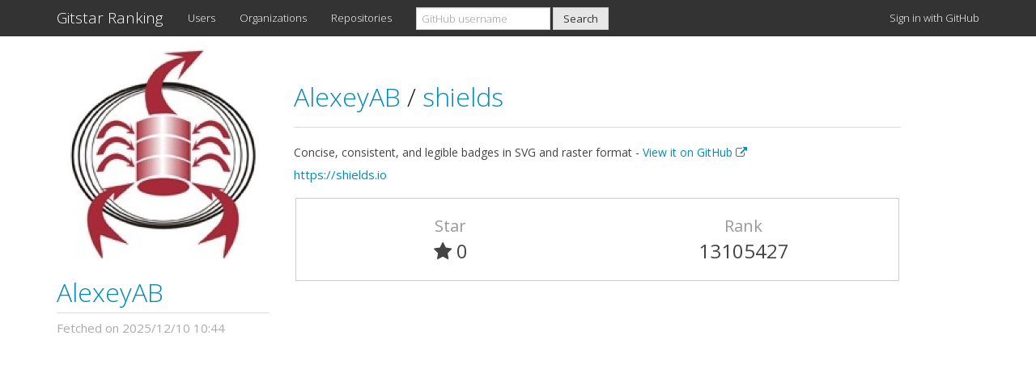

--- FILE ---
content_type: text/html; charset=utf-8
request_url: https://gitstar-ranking.com/AlexeyAB/shields
body_size: 2205
content:
<!DOCTYPE html>
<html>
<head>
<title>AlexeyAB/shields - Gitstar Ranking</title>
<link href='/favicon.ico' rel='shortcut icon'>
<meta content='width=device-width, initial-scale=1.0' name='viewport'>
<meta content='See the rank of AlexeyAB/shields on GitHub Ranking.' name='description'>
<meta content='GitHub, Star, Gitstar, Ranking' name='keywords'>
<link href='https://gitstar-ranking.com/AlexeyAB/shields' rel='canonical'>
<link rel="stylesheet" media="all" href="/assets/application-7fbeef4e583bb35a7fff85a14d43e57e543708239f91a275726adbc54a05a0d5.css" />
<script src="/assets/application-4715d0f810e1ecc4eb0b33145a8a063d0654b217be6649e9edccaa743fb60eb2.js"></script>
<meta name="csrf-param" content="authenticity_token" />
<meta name="csrf-token" content="Z4hv1phB1fxzk28LSIXMBDobExMhZPWSv6eu8xJxsWckN0bW6NZiWskVPZqog2l+3DuUSWTaMh9ibZwVelYVeA==" />
<script type="text/javascript">
(function(i,s,o,g,r,a,m){i['GoogleAnalyticsObject']=r;i[r]=i[r]||function(){
(i[r].q=i[r].q||[]).push(arguments)},i[r].l=1*new Date();a=s.createElement(o),
m=s.getElementsByTagName(o)[0];a.async=1;a.src=g;m.parentNode.insertBefore(a,m)
})(window,document,'script','//www.google-analytics.com/analytics.js','ga');
ga("create","UA-45694087-6","auto");
ga("send","pageview");
</script>

<script async data-ad-client='ca-pub-1394383573150433' src='https://pagead2.googlesyndication.com/pagead/js/adsbygoogle.js'></script>
</head>
<body class='repositories_controller show_action'>
<div class='navbar navbar-default navbar-fixed-top'>
<div class='container'>
<div class='navbar-header'>
<a class="navbar-brand" href="https://gitstar-ranking.com/">Gitstar Ranking</a>
<button class='navbar-toggle' data-target='#navbar-main' data-toggle='collapse'>
<span class='icon-bar'></span>
<span class='icon-bar'></span>
<span class='icon-bar'></span>
</button>
</div>
<div class='navbar-collapse collapse' id='navbar-main'>
<ul class='nav navbar-nav'>
<li class='hidden-sm'>
<a href="/users">Users</a>
</li>
<li class='hidden-sm'>
<a href="/organizations">Organizations</a>
</li>
<li class='hidden-sm'>
<a href="/repositories">Repositories</a>
</li>
<li class='dropdown visible-sm-block'>
<a class="dropdown-toggle" data-toggle="dropdown" href="#">Rankings
<b class='caret'></b>
</a><ul class='dropdown-menu'>
<li class=''>
<a href="/users">Users</a>
</li>
<li class=''>
<a href="/organizations">Organizations</a>
</li>
<li class=''>
<a href="/repositories">Repositories</a>
</li>
</ul>
</li>
</ul>
<form class="navbar-form navbar-left" action="/search" accept-charset="UTF-8" method="get"><input name="utf8" type="hidden" value="&#x2713;" /><div class='form-group'>
<input type="search" name="q" id="q" class="form-control cl-lg-8" placeholder="GitHub username" />
</div>
<input type="submit" name="commit" value="Search" class="btn btn-default" id="header_search" data-disable-with="Search" />
</form><ul class='nav navbar-nav navbar-right'>
<li>
<a rel="nofollow" data-method="post" href="/users/auth/github">Sign in with GitHub
</a></li>
</ul>
</div>
</div>
</div>

<div class='container'>
<div class='row'>
<div class='col-md-3 hidden-xs hidden-sm'>
<div id='user_profile'>
<div class='user_avatar_wrapper hidden-xs hidden-sm'>
<a href="/AlexeyAB"><img class="user_avatar" src="https://avatars.githubusercontent.com/u/4096485?v=3" />
</a></div>
<h2 class='user_login'>
<a href="/AlexeyAB"><img class="user_avatar_small hidden-lg hidden-md" src="https://avatars.githubusercontent.com/u/4096485?v=3" />
AlexeyAB
</a></h2>
<div class='row'>
<div class='queued_at col-xs-12'>
Fetched on 2025/12/10 10:44
</div>
</div>
</div>

</div>
<div class='col-md-8'>
<div class='page-header'>
<h2>
<a href="/AlexeyAB">AlexeyAB
</a><span class='separator'>/</span>
<a href="/AlexeyAB/shields">shields
</a></h2>
</div>
<div class='description_wrapper'>
<div class='description'>
Concise, consistent, and legible badges in SVG and raster format -
<a target="_blank" href="https://github.com/AlexeyAB/shields">View it on GitHub
<i class="fa fa-external-link"></i>
</a></div>
<div class='homepage'>
<a href="https://shields.io">https://shields.io</a>
</div>
</div>
<div class='row repository_info'>
<div class='col-xs-6'>
<div class='repository_attribute text-center'>
Star
</div>
<div class='repository_value text-center'>
<i class="fa fa-star"></i> 0
</div>
</div>
<div class='col-xs-6 text-center'>
<div class='repository_attribute text-center'>
Rank
</div>
<div class='repository_value text-center'>
13105427
</div>
</div>
</div>
</div>
</div>

<div class='ads_container'>
<script async src='https://pagead2.googlesyndication.com/pagead/js/adsbygoogle.js'></script>
<ins class='adsbygoogle' data-ad-client='ca-pub-1394383573150433' data-ad-format='auto' data-ad-slot='8962885489' data-full-width-responsive='true' style='display:block'></ins>
<script>
(adsbygoogle = window.adsbygoogle || []).push({});
</script>

</div>
<footer>
<div class='row'>
<div class='col-lg-12'>
<p>
Released by <a href="https://github.com/k0kubun">@k0kubun</a> in December 2014. Fork me on <a href="https://github.com/k0kubun/gitstar-ranking">GitHub</a>.
</p>
</div>
</div>
</footer>
</div>
</body>
</html>


--- FILE ---
content_type: text/html; charset=utf-8
request_url: https://www.google.com/recaptcha/api2/aframe
body_size: 268
content:
<!DOCTYPE HTML><html><head><meta http-equiv="content-type" content="text/html; charset=UTF-8"></head><body><script nonce="EpKDk2_GMb6ZTWqMlPwg6g">/** Anti-fraud and anti-abuse applications only. See google.com/recaptcha */ try{var clients={'sodar':'https://pagead2.googlesyndication.com/pagead/sodar?'};window.addEventListener("message",function(a){try{if(a.source===window.parent){var b=JSON.parse(a.data);var c=clients[b['id']];if(c){var d=document.createElement('img');d.src=c+b['params']+'&rc='+(localStorage.getItem("rc::a")?sessionStorage.getItem("rc::b"):"");window.document.body.appendChild(d);sessionStorage.setItem("rc::e",parseInt(sessionStorage.getItem("rc::e")||0)+1);localStorage.setItem("rc::h",'1768725185559');}}}catch(b){}});window.parent.postMessage("_grecaptcha_ready", "*");}catch(b){}</script></body></html>